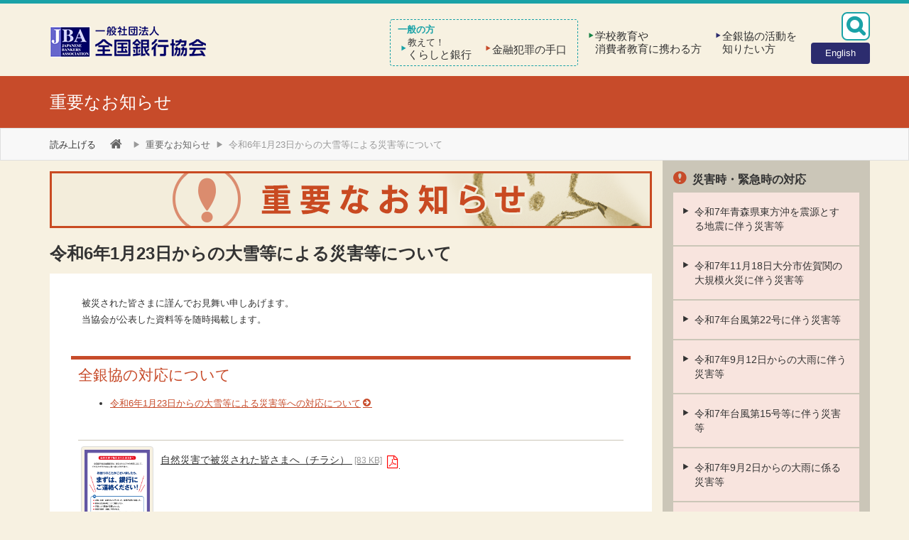

--- FILE ---
content_type: text/html; charset=utf-8
request_url: https://www.zenginkyo.or.jp/topic/disaster202401-2/
body_size: 28386
content:
<!DOCTYPE html>
<html lang="ja" class="no-js">
<head>
<meta charset="utf-8">
<!-- 
	This website is powered by TYPO3 - inspiring people to share!
	TYPO3 is a free open source Content Management Framework initially created by Kasper Skaarhoj and licensed under GNU/GPL.
	TYPO3 is copyright 1998-2026 of Kasper Skaarhoj. Extensions are copyright of their respective owners.
	Information and contribution at https://typo3.org/
-->
<link rel="icon" href="/favicon.ico" type="image/vnd.microsoft.icon">
<title>令和6年1月23日からの大雪等による災害等について | 重要なお知らせ | 一般社団法人 全国銀行協会</title>
<meta name="generator" content="TYPO3 CMS" />
<meta name="viewport" content="width=device-width, initial-scale=1, shrink-to-fit=no, viewport-fit=cover" />
<meta name="description" content="被災された皆さまに謹んでお見舞い申しあげます。 当協会が公表した資料等を随時掲載します。" />
<meta property="og:site_name" content="一般社団法人 全国銀行協会" />
<meta property="og:description" content="被災された皆さまに謹んでお見舞い申しあげます。 当協会が公表した資料等を随時掲載します。" />
<meta name="twitter:card" content="summary" />
<meta name="twitter:description" content="被災された皆さまに謹んでお見舞い申しあげます。 当協会が公表した資料等を随時掲載します。" />


<link rel="stylesheet" href="/_common/css/bootstrap4-core.css?1551405313" media="all">
<link rel="stylesheet" href="/_common/css/bootstrap.css?1551269560" media="all">
<link rel="stylesheet" href="/_common/css/style.css?1764781908" media="all">






<link href="https://ce.mf.marsflag.com/latest/css/mf-search.css" rel="stylesheet" type="text/css" media="all" charset="UTF-8">
<!-- Google Tag Manager -->
<script>(function(w,d,s,l,i){w[l]=w[l]||[];w[l].push({'gtm.start':
new Date().getTime(),event:'gtm.js'});var f=d.getElementsByTagName(s)[0],
j=d.createElement(s),dl=l!='dataLayer'?'&l='+l:'';j.async=true;j.src=
'https://www.googletagmanager.com/gtm.js?id='+i+dl;f.parentNode.insertBefore(j,f);
})(window,document,'script','dataLayer','GTM-PQRNLL');</script>
<!-- End Google Tag Manager -->

<!-- Read Speaker -->
<script type="text/javascript">window.rsConf = {general:{usePost:true}, ui:{playbackDetach:true}};</script>
<script src="//f1-as.readspeaker.com/script/10509/webReader/webReader.js?pids=wr&amp;forceAdapter=ioshtml5&amp;disable=translation,lookup" type="text/javascript"></script>
<link rel="canonical" href="https://www.zenginkyo.or.jp/topic/disaster202401-2/"/>
</head>
<body id="page-19716" class=" site-main theme-topic subtheme-disaster202401-2 parenttheme-topic pagelevel-2 pagets__Default parent-pagets__TopDefault" data-pagecategory="56" data-pagepath="disaster202401-2">
<!-- Google Tag Manager (noscript) -->
<noscript><iframe src="https://www.googletagmanager.com/ns.html?id=GTM-PQRNLL"
height="0" width="0" style="display:none;visibility:hidden"></iframe></noscript>
<!-- End Google Tag Manager (noscript) -->
<div class="body-wrapper" id="pagetop">



<a class="sr-only sr-only-focusable" href="#content">本文へスキップ</a>
<a href="/abstract/handicap/" class="sr-only sr-only-focusable">障がい者向け相談窓口</a>
<header id="header">
<div class="container">
<nav id="header-global" role="navigation">
<a class="navbar-toggle collapsed btn" data-toggle="collapse" data-target="#header .navbar-collapse">Menu <i class="icon-chevron-down"></i></a>
<a href="/" class="navbar-brand"><img src="/_common/img/logo/logo.png" alt="一般社団法人 全国銀行協会"></a>
<div class="navbar-extra">
<nav class="navbar-form navbar-right"><a href="#" class="btn" data-toggle="modal" data-target="#modal-search"><i class="icon-search"></i></a></nav>

<nav class="navbar-english"><a href="/en/" class="btn bg-dark"><span class="d-none d-md-block">English</span><span class="d-md-none">EN</span></a></nav>
</div>
<div class="collapse navbar-collapse">

<ul class="nav nav-site">
<li class="nav-item nav-site-article">
  <div class="nav-item-inner"><a href="/article/" class="nav-link collapsed" data-target="#nav-site-6"><span><small>教えて！</small>くらしと銀行</span></a></div>
</li>
<li class="nav-item nav-site-hanzai">
  <div class="nav-item-inner"><a href="/hanzai/" class="nav-link collapsed" data-target="#nav-site-5"><span>金融犯罪の手口</span></a></div>
</li>
<li class="nav-item nav-site-education">
  <div class="nav-item-inner"><a href="/education/" class="nav-link collapsed" data-target="#nav-site-4"><span>学校教育や<span>消費者教育に携わる方</span></span></a></div>
</li>
<li class="nav-item nav-site-abstract">
  <div class="nav-item-inner"><a href="/abstract/" class="nav-link collapsed" data-target="#nav-site-3"><span>全銀協の活動を<span>知りたい方</span></span></a></div>
</li>
</ul>
</div>
<!-- /.navbar-toggles -->
</nav>
</div>
</header>


<div class="area-wrapper">

<div id="masthead" class="bg-topic">
<div class="container">

<div class="row">
<div class="col-sm-7"><p class="sitetitle"><a href="/topic/">重要なお知らせ</a></p></div>
</div>
</div>
</div>
<!-- #masthead -->

<header class="header-breadcrumbs">
<div class="container">
<nav class="nav-readspeaker">
<div id="readspeaker_button1" class="rs_skip rsbtn rs_preserve">
  <a href="//app-as.readspeaker.com/cgi-bin/rsent?customerid=10509&amp;lang=ja_jp&amp;readid=main&amp;url=" title="音声で読み上げる" rel="nofollow" class="rsbtn_play" accesskey="L">
    <span class="rsbtn_left rsimg rspart"><span class="rsbtn_text"><span>読み上げる</span></span></span>
    <span class="rsbtn_right rsimg rsplay rspart"></span>
  </a>
</div>
</nav>
<nav class="nav-breadcrumb">
<ol class="breadcrumb hidden-xs">
<li><a href="/" id="link-breadcrumb-1"><i class="icon-home"></i></a></li>
<li class="breadcrumb-item "><a href="/topic/">重要なお知らせ</a></li><li class="breadcrumb-item active">令和6年1月23日からの大雪等による災害等について</li></ol>
</nav>
</div>
</header>




<div id="main">
<div class="container">
<div class="row">

<div id="content" class="col-md-9">

<!--TYPO3SEARCH_begin-->


<header class="header-local content rs_skip">


<section id="c13286" class="section  only-media section-textmedia">
<div class="inner">
<div class="section-content align-items-start">
<div class="section-content-media align-self-stretch col-12 order-1">
<div class="items items-col-1  "><div class="item item-image-1"><a href="/topic/" class="inner"><figure class="item-image ext-png   "><img decoding="async" src="/fileadmin/res/topic/header-2nd.png" width="848" height="80" title="" alt="重要なお知らせ"></figure></a></div><div class="item item-image-2"><div class="inner"><figure class="item-image ext-png   "><img decoding="async" src="/fileadmin/res/topic/header-1st.png" width="848" height="150" title="" alt="重要なお知らせ"></figure></div></div></div>
</div>
</div>
</div>
</section>
<!-- /.section -->


</header>



<header class="pagetitle">
<h1>令和6年1月23日からの大雪等による災害等について</h1>
</header>

<div class="section-main content" role="main">



<section id="c55681" class="section  only-text section-textmedia">
<div class="inner">
<div class="section-content align-items-start">
<div class="section-content-text col-md order-12">
<p>被災された皆さまに謹んでお見舞い申しあげます。<br> 当協会が公表した資料等を随時掲載します。</p>
</div>
</div>
</div>
</section>
<!-- /.section -->



<section id="c55680" class="section  only-text section-textmedia">
<div class="inner">
<header class="section-heading">
<h3 class="heading-main ">全銀協の対応について</h3>
</header>
<div class="section-content align-items-start">
<div class="section-content-text col-md order-12">
<ul class="note"> 	<li><a href="/news/2024/n012503/">令和6年1月23日からの大雪等による災害等への対応について</a></li> </ul>
</div>
</div>
</div>
</section>
<!-- /.section -->



<section id="c55679" class="section  section-uploads">
<div class="inner">



<div class="section-content align-items-start">


<section class="items items-file items-col-sm-1">

<article class="item">
<a href="/fileadmin/res/topic/disaster202401-2/disaster202401-2_leaf_1.pdf" class="inner download-link file-pdf" target="_blank">

<figure class="item-image ext-pdf   ">
<img src="/fileadmin/_processed_/9/5/csm_disaster202401-2_leaf_1_96e5974c1a.png" title="自然災害で被災された皆さまへ（チラシ）" alt="" class="img-thumbnail">
</figure>
<div class="item-content">
<p class="file-title">自然災害で被災された皆さまへ（チラシ） <small class="mx-1">[83 KB]</small></p>

</div>
</a>
</article>

</section>

</div>

</div>
</section>
<!-- /.section -->



<section id="c55678" class="section  only-text section-textmedia">
<div class="inner">
<header class="section-heading">
<h3 class="heading-main ">自然災害による被災者の債務整理に関するガイドライン</h3>
</header>
<div class="section-content align-items-start">
<div class="section-content-text col-md order-12">
<ul class="note"> 	<li><a href="http://www.dgl.or.jp/" target="_blank" rel="noreferrer">東日本大震災・自然災害被災者債務整理ガイドライン運営機関</a></li> 	<li><a href="/article/tag-i/8815/">紹介記事（大規模な自然災害でローンの返済が困難になったら）</a></li> 	<li><a href="/abstract/disaster-guideline/">自然災害による被災者の債務整理に関するガイドライン</a></li> </ul>
</div>
</div>
</div>
</section>
<!-- /.section -->



<section id="c55677" class="section  section-uploads">
<div class="inner">



<div class="section-content align-items-start">


<section class="items items-file items-col-sm-1">

<article class="item">
<a href="/fileadmin/res/topic/disaster202401-2/disaster202401-2_leaf_2.pdf" class="inner download-link file-pdf" target="_blank">

<figure class="item-image ext-pdf   ">
<img src="/fileadmin/_processed_/4/d/csm_disaster202401-2_leaf_2_d3782b3e21.png" title="自然災害による被災者の債務整理に関するガイドラインのご案内（チラシ）" alt="" class="img-thumbnail">
</figure>
<div class="item-content">
<p class="file-title">自然災害による被災者の債務整理に関するガイドラインのご案内（チラシ） <small class="mx-1">[937 KB]</small></p>

</div>
</a>
</article>

</section>

</div>

</div>
</section>
<!-- /.section -->



<section id="c55675" class="section  only-text section-textmedia">
<div class="inner">
<header class="section-heading">
<h3 class="heading-main ">ご注意ください！</h3>
</header>
<div class="section-content align-items-start">
<div class="section-content-text col-md order-12">
<p>過去に災害が発生した際には、公的機関や実在する団体、親類などを装い、電話やメール、郵便などで震災等への被災者に対する義援金を募集し、指定の銀行口座に振り込むよう求める詐欺が発生しております。「義援金の募集」を装った振り込め詐欺に遭わないよう、十分にご注意ください。</p><ul class="note"> 	<li><a href="/topic/detail/nid/sagijiken-donation/">「義援金の募集」を装った振り込め詐欺にご注意ください。</a></li> </ul>
</div>
</div>
</div>
</section>
<!-- /.section -->



<section id="c55674" class="section  only-text section-textmedia">
<div class="inner">
<header class="section-heading">
<h3 class="heading-main ">全国銀行個人信用情報センターにおける対応について</h3>
</header>
<div class="section-content align-items-start">
<div class="section-content-text col-md order-12">
<ul class="note"> 	<li><a href="/pcic/info/disaster/19718/">令和6年1月23日からの大雪等による災害等への対応について</a></li> </ul>
</div>
</div>
</div>
</section>
<!-- /.section -->



<!--TYPO3SEARCH_end-->



<nav class="nav-linktotop"><a href="#content"><i class="icon-arrow-circle-up"></i> このページの先頭へ</a></nav>



</div>
<!-- /.section-main -->

</div>
<!-- /#content -->


<div id="sidebar" class="col-md-3 hidden-print rs_skip">


<section id="c16360" class="section  section-menu_pages mt-4 mb-3">
<div class="inner">
<header class="section-heading">
<h3 class="heading-main ">災害時・緊急時の対応</h3>
</header>
<div class="section-content align-items-start">


<ul class="nav nav-pills nav-stacked">

<li class=" nav-item-disaster"><a href="/topic/disaster202512/" class="nav-link n-disaster202512" data-uid="21394">令和7年青森県東方沖を震源とする地震に伴う災害等</a>
</li>
<li class=" nav-item-disaster"><a href="/topic/disaster202511/" class="nav-link n-disaster202511" data-uid="21376">令和7年11月18日大分市佐賀関の大規模火災に伴う災害等</a>
</li>
<li class=" nav-item-disaster"><a href="/topic/disaster202510/" class="nav-link n-disaster202510" data-uid="21297">令和7年台風第22号に伴う災害等</a>
</li>
<li class=" nav-item-disaster"><a href="/topic/disaster202509-3/" class="nav-link n-disaster202509-3" data-uid="21193">令和7年9月12日からの大雨に伴う災害等</a>
</li>
<li class=" nav-item-disaster"><a href="/topic/disaster202509-2/" class="nav-link n-disaster202509-2" data-uid="21158">令和7年台風第15号等に伴う災害等</a>
</li>
<li class=" nav-item-disaster"><a href="/topic/disaster202509/" class="nav-link n-disaster202509" data-uid="21147">令和7年9月2日からの大雨に係る災害等</a>
</li>
<li class=" nav-item-disaster"><a href="/topic/disaster202508-3/" class="nav-link n-disaster202508-3" data-uid="21141">令和7年台風第12号に伴う災害等</a>
</li>
<li class=" nav-item-disaster"><a href="/topic/disaster202508-2/" class="nav-link n-disaster202508-2" data-uid="21123">令和7年8月20日からの大雨にかかる災害等</a>
</li>
<li class=" nav-item-disaster"><a href="/topic/disaster202508/" class="nav-link n-disaster202508" data-uid="21099">令和7年8月6日からの低気圧と前線による大雨に伴う災害等</a>
</li>
<li class=" nav-item-disaster"><a href="/topic/disaster202507-3/" class="nav-link n-disaster202507-3" data-uid="21085">令和7年カムチャツカ半島付近の地震に伴う津波にかかる災害等</a>
</li>
<li class=" nav-item-disaster"><a href="/topic/disaster202507-2/" class="nav-link n-disaster202507-2" data-uid="21062">令和7年台風第8号に伴う災害等</a>
</li>
<li class=" nav-item-disaster"><a href="/topic/disaster202507/" class="nav-link n-disaster202507" data-uid="21007">トカラ列島近海を震源とする地震にかかる災害等</a>
</li>
<li class=" nav-item-disaster"><a href="/topic/disaster202503/" class="nav-link n-disaster202503" data-uid="20765">令和7年3月23日に発生した林野火災にかかる災害等</a>
</li>
<li class=" nav-item-disaster"><a href="/topic/disaster202502-3/" class="nav-link n-disaster202502-3" data-uid="20685">令和7年岩手県大船渡市における大規模火災にかかる災害等</a>
</li>
<li class=" nav-item-disaster"><a href="/topic/disaster202502-2/" class="nav-link n-disaster202502-2" data-uid="20672">令和7年2月17日からの日本海側を中心とした大雪による災害等</a>
</li>
<li class=" nav-item-disaster"><a href="/topic/disaster202501-2/" class="nav-link n-disaster202501-2" data-uid="20636">流域下水道管の破損に起因する道路陥没事故にかかる災害等</a>
</li>
<li class=" nav-item-disaster"><a href="/topic/disaster202502/" class="nav-link n-disaster202502" data-uid="20627">令和7年2月4日からの大雪にかかる災害等</a>
</li>
<li class=" nav-item-disaster"><a href="/topic/disaster202501/" class="nav-link n-disaster202501" data-uid="20551">令和6年12月28日からの大雪にかかる災害等</a>
</li>
<li class=" nav-item-disaster"><a href="/topic/disaster202411/" class="nav-link n-disaster202411" data-uid="20460">令和6年11月8日からの大雨にかかる災害等</a>
</li>
<li class=" nav-item-disaster"><a href="/topic/disaster202409/" class="nav-link n-disaster202409" data-uid="20307">低気圧と前線による大雨に伴う災害等</a>
</li>
<li class=" nav-item-disaster"><a href="/topic/disaster202408/" class="nav-link n-disaster202408" data-uid="20261">令和6年台風第10号に伴う災害等</a>
</li>
<li class=" nav-item-disaster"><a href="/topic/disaster202407-2/" class="nav-link n-disaster202407-2" data-uid="20202">令和6年7月25日からの大雨にかかる災害等</a>
</li>
<li class=" nav-item-disaster"><a href="/topic/disaster202407/" class="nav-link n-disaster202407" data-uid="20166">令和6年7月9日からの大雨災害等</a>
</li>
<li class=" active nav-item-disaster"><a href="/topic/disaster202401-2/" class="nav-link active n-disaster202401-2" data-uid="19716">令和6年1月23日からの大雪等による災害等</a>
</li>
<li class=" nav-item-disaster"><a href="/topic/disaster202401/" class="nav-link n-disaster202401" data-uid="19669">令和6年能登半島地震にかかる災害等</a>
</li>
<li class=" nav-item-disaster"><a href="/topic/tegatayuyo2023/" class="nav-link n-tegatayuyo2023" data-uid="19473">全銀システムの不具合に伴う不渡猶予措置の実施</a>
</li>
<li class=" nav-item-disaster"><a href="/topic/disaster202309/" class="nav-link n-disaster202309" data-uid="19328">令和5年台風第13号に伴う災害等</a>
</li>
<li class=" nav-item-disaster"><a href="/topic/disaster202308-2/" class="nav-link n-disaster202308-2" data-uid="19290">令和5年台風第7号に伴う災害等</a>
</li>
<li class=" nav-item-disaster"><a href="/topic/disaster202308/" class="nav-link n-disaster202308" data-uid="19271">令和5年台風第6号の影響による停電に伴う災害等</a>
</li>
<li class=" nav-item-disaster"><a href="/topic/disaster202307/" class="nav-link n-disaster202307" data-uid="19205">令和5年7月7日からの大雨にかかる災害等</a>
</li>
<li class=" nav-item-disaster"><a href="/topic/disaster202306-2/" class="nav-link n-disaster202306-2" data-uid="19184">令和5年6月29日からの大雨にかかる災害等</a>
</li>
<li class=" nav-item-disaster"><a href="/topic/disaster202306/" class="nav-link n-disaster202306" data-uid="19112">令和5年梅雨前線による大雨及び台風第2号による災害等</a>
</li>
<li class=" nav-item-disaster"><a href="/topic/disaster202305/" class="nav-link n-disaster202305" data-uid="19015">令和5年石川県能登地方を震源とする地震による災害等</a>
</li>
<li class=" nav-item-disaster"><a href="/topic/disaster202301/" class="nav-link n-disaster202301" data-uid="18596">令和5年1月24日からの大雪による災害等</a>
</li>
<li class=" nav-item-disaster"><a href="/topic/disaster202212-3/" class="nav-link n-disaster202212-3" data-uid="18551">令和4年山形県鶴岡市の土砂崩れにかかる災害等</a>
</li>
<li class=" nav-item-disaster"><a href="/topic/disaster202212-2/" class="nav-link n-disaster202212-2" data-uid="18522">令和4年12月22日からの大雪による災害等</a>
</li>
<li class=" nav-item-disaster"><a href="/topic/disaster202212/" class="nav-link n-disaster202212" data-uid="18504">令和4年12月17日からの大雪による災害等</a>
</li>
<li class=" nav-item-disaster"><a href="/topic/disaster202209-2/" class="nav-link n-disaster202209-2" data-uid="18239">令和4年台風第15号に伴う災害等</a>
</li>
<li class=" nav-item-disaster"><a href="/topic/disaster202209/" class="nav-link n-disaster202209" data-uid="18113">令和4年台風第14号にかかる災害等</a>
</li>
<li class=" nav-item-disaster"><a href="/topic/disaster202208/" class="nav-link n-disaster202208" data-uid="18026">令和4年8月3日からの大雨による災害等</a>
</li>
<li class=" nav-item-disaster"><a href="/topic/disaster202207/" class="nav-link n-disaster202207" data-uid="17970">令和4年7月14日からの大雨による災害等</a>
</li>
<li class=" nav-item-disaster"><a href="/topic/disaster202203/" class="nav-link n-disaster202203" data-uid="17608">令和4年福島県沖を震源とする地震にかかる災害等</a>
</li>
<li class=" nav-item-disaster"><a href="/topic/covid19/" class="nav-link n-covid19" data-uid="15515">新型コロナウイルスへの対応</a>
</li>
<li class=" nav-item-disaster"><a href="/topic/disaster202109/" class="nav-link n-disaster202109" data-uid="17101">令和3年長野県茅野市において発生した土石流にかかる災害等</a>
</li>
<li class=" nav-item-disaster"><a href="/topic/disaster202108-2/" class="nav-link n-disaster202108-2" data-uid="17060">令和3年8月11日からの大雨にかかる災害等</a>
</li>
<li class=" nav-item-disaster"><a href="/topic/disaster202108/" class="nav-link n-disaster202108" data-uid="17040">台風第9号から変わった温帯低気圧に伴う大雨による災害等</a>
</li>
<li class=" nav-item-disaster"><a href="/topic/disaster202107/" class="nav-link n-disaster202107" data-uid="16971">令和3年7月1日からの大雨にかかる災害等</a>
</li>
<li class=" nav-item-disaster"><a href="/topic/disaster202104/" class="nav-link n-disaster202104" data-uid="16747">島根県松江市における大規模火災</a>
</li>
<li class=" nav-item-disaster"><a href="/topic/disaster202103/" class="nav-link n-disaster202103" data-uid="16628">令和3年新潟県糸魚川市における地滑りにかかる災害</a>
</li>
<li class=" nav-item-disaster"><a href="/topic/disaster202102-2/" class="nav-link n-disaster202102-2" data-uid="16613">令和3年栃木県足利市における大規模火災</a>
</li></ul>

</div>
</div>
</section>
<!-- /.section -->



<section id="c40817" class="section  section-menu_pages mt-4 mb-5">
<div class="inner">
<header class="section-heading">
<h3 class="heading-main ">その他のお知らせ</h3>
</header>
<div class="section-content align-items-start">


<ul class="nav nav-pills nav-stacked">

<li class=" nav-item-danger"><a href="/special/hansyuuhou/" class="nav-link n-hansyuuhou" data-uid="7102">犯罪による収益の移転防止に関する法律の改正に伴うお取引時の確認</a>
</li>
<li class=" nav-item-danger"><a href="/topic/correspondence/" class="nav-link n-correspondence" data-uid="7101">金融犯罪に関する全銀協の対応</a>
</li></ul>

</div>
</div>
</section>
<!-- /.section -->



<section id="c17635" class="section no-header  only-text section-html">
<div class="inner">
<div class="section-content align-items-start">
<div class="section-content-text col-md order-12">
<ul class="nav nav-pills nav-stacked banner">
<li><a href="/hanzai/news/" class="bg-danger btn-md"><figure><img src="/fileadmin/res/hanzai/shared/icon-bankken.png" width="60" height="60" alt="" /></figure>金融犯罪ニュース</a></li>
</ul>
</div>
</div>
</div>
</section>
<!-- /.section -->


</div>
<!-- /#sidebar -->

</div>
<!-- /.row -->
</div>
</div>
<!-- /#main -->


</div>


<footer id="footer">
<div id="footer-search" class="hidden-print footer-search">
<div class="container">
<header>
<h3><i class="icon-search"></i> 銀行の店舗と連絡先を探す</h3>
</header>
<div class="row align-items-stretch">

<div class="col-md-4">
<div class="inner h-100">
<h4><a href="/shop/" id="link-footersearch-7142">銀行の店舗を探す</a></h4>
<div class="d-flex">
<form id="search-shop" class="form-search" onsubmit="return false"><ul class="list-results"></ul>
<input type="text" name="bankname" class="input-lg form-control" placeholder="銀行名を入力">
<button type="submit" class="btn submit"><i class="icon-search"></i></button>
</form>
<a href="/shop/" class="btn btn-block" id="link-footersearch-7105-b"><span class="inline">一覧で探す</span><i class="icon-arrow-circle-right"></i></a>
</div>
</div>
</div>

<div class="col-md-4">
<div class="inner h-100">
<h4><a href="/abstract/loss/" id="link-footersearch-7104">銀行カード等の紛失・盗難</a> <small><a href="/fileadmin/res/abstract/loss/kinkyu.pdf" target="_blank" id="link-footersearch-pdf">[<i class="icon-file-pdf"></i> PDF版]</a></small></h4>
<div class="d-flex">
<form id="search-loss" class="form-search" onsubmit="return false"><ul class="list-results"></ul>
<input type="text" name="bankname" class="input-lg form-control" placeholder="銀行名を入力">
<button type="submit" class="btn submit"><i class="icon-search"></i></button>
</form>
<a href="/abstract/loss/" class="btn btn-block" id="link-footersearch-7105-b"><span class="inline">一覧で探す</span><i class="icon-arrow-circle-right"></i></a>
</div>
</div>
</div>

<div class="col-md-4">
<div class="inner h-100">
<h4><a href="/abstract/handicap/" id="link-footersearch-7105">銀行の障がい者向け相談窓口</a></h4>
<div class="d-flex">
<form id="search-handicap" class="form-search" onsubmit="return false"><ul class="list-results"></ul>
<input type="text" name="bankname" class="input-lg form-control" placeholder="銀行名を入力">
<button type="submit" class="btn submit"><i class="icon-search"></i></button>
</form>
<a href="/abstract/handicap/" class="btn btn-block" id="link-footersearch-7105-b"><span class="inline">一覧で探す</span><i class="icon-arrow-circle-right"></i></a>
</div>
</div>
</div>

</div>
<!-- /.row -->
</div>

<script type="text/template" id="template-footerSearch">
<% _.each(items, function(item,i){ %>
<li class="nav-item"><a href="###ROOT###<%= item.code %>/" class="nav-link"><%= item.title %></a></li>
<% }) %>
</script>
</div>
<!-- /#footer-search -->

<div id="footer-global">
<div class="container">
<ul class="nav nav-pills hidden-print">

<li><a href="/handicap/" class="nav-link">障がいのある方へ</a></li>
<li><a href="/en/" class="nav-link">English</a></li>
<li><a href="/abstract/recruit/" class="nav-link">採用情報</a></li>
<li><a href="https://www.jba-digital.org/" target="_blank" class="nav-link" rel="noreferrer">全銀協の出版物</a></li>
<li><a href="/mail-service/" class="nav-link">新着情報配信</a></li>
<li><a href="/request/" class="nav-link">ご意見・ご要望</a></li>
<li><a href="/individual-info/" class="nav-link">個人情報のお取扱い</a></li>
<li><a href="/sns/" class="nav-link">SNS運用ポリシー</a></li>
<li><a href="/information/readspeaker/" class="nav-link">音声読み上げ機能について</a></li>


</ul>
<hr class="visible-print-block">
<address>&copy; Copyright - Japanese Bankers Association<br>（一般社団法人 全国銀行協会）</address>
</div>
</div>
<!-- /#footer-global -->

</footer>
<!-- /#footer -->

<a href="#header" id="gotop" class="hidden-print"><i class="icon-gotop"></i></a>



<div class="modal fade modal-search" id="modal-search" tabindex="-1" role="dialog" aria-hidden="true">
<div class="modal-dialog">
<button type="button" class="close" data-dismiss="modal" aria-hidden="true"><i class="icon-times-circle"></i></button>
<div class="modal-content">
<div class="modal-header">検索キーワードを入力してください：</div>
<div class="modal-body">
  <div class="mf_finder_header">
  <mf-search-box
    submit-text=""
    ajax-url="https://finder.api.mf.marsflag.com/api/v1/finder_service/documents/9b7d5374/search"
    placeholder="キーワード"
    doctype-hidden pagemax-hidden imgsize-hidden
    submit-callback="mfx_submit_callback"
    sort-text-csv="関連度順, 最新順"
    category-csv="教えて！くらしと銀行,金融犯罪の手口,学校教育や消費者教育に携わる方,全銀協の活動を知りたい方,内外経済日誌,English"
    category-all-text="サイト全体"></mf-search-box>
    <mf-search-results target-self disable-resultframe></mf-search-results>
  </div>
</div>
</div>
</div>
</div>
<script type="text/javascript">
!function(){
  var G = GALFSRAM = window.GALFSRAM || {}
  G.mfx = G.mfx || {}
  G.mfx.router_mode = 'history'
}();
</script>
<script src="https://ce.mf.marsflag.com/latest/js/mf-search.js" charset="UTF-8"></script>


</div>
<script src="/_common/js/library.js?1707825552"></script>
<script src="/_common/js/common.js?1704560238"></script>



</body>
</html>

--- FILE ---
content_type: text/plain
request_url: https://www.google-analytics.com/j/collect?v=1&_v=j102&a=1418547310&t=pageview&_s=1&dl=https%3A%2F%2Fwww.zenginkyo.or.jp%2Ftopic%2Fdisaster202401-2%2F&ul=en-us%40posix&dt=%E4%BB%A4%E5%92%8C6%E5%B9%B41%E6%9C%8823%E6%97%A5%E3%81%8B%E3%82%89%E3%81%AE%E5%A4%A7%E9%9B%AA%E7%AD%89%E3%81%AB%E3%82%88%E3%82%8B%E7%81%BD%E5%AE%B3%E7%AD%89%E3%81%AB%E3%81%A4%E3%81%84%E3%81%A6%20%7C%20%E9%87%8D%E8%A6%81%E3%81%AA%E3%81%8A%E7%9F%A5%E3%82%89%E3%81%9B%20%7C%20%E4%B8%80%E8%88%AC%E7%A4%BE%E5%9B%A3%E6%B3%95%E4%BA%BA%20%E5%85%A8%E5%9B%BD%E9%8A%80%E8%A1%8C%E5%8D%94%E4%BC%9A&sr=1280x720&vp=1280x720&_u=aGDACAAjBAAAAC~&jid=845032324&gjid=1483488048&cid=260253637.1769316908&tid=UA-55618583-2&_gid=1820356718.1769316908&_r=1&_slc=1&gtm=45He61m0n71PQRNLLv6795002za200zd6795002&gcd=13l3l3l3l1l1&dma=0&tag_exp=103116026~103200004~104527907~104528500~104684208~104684211~105391252~115616985~115938466~115938469~116682876~117041587~117223560&z=93979904
body_size: -835
content:
2,cG-KRE40SHPHJ